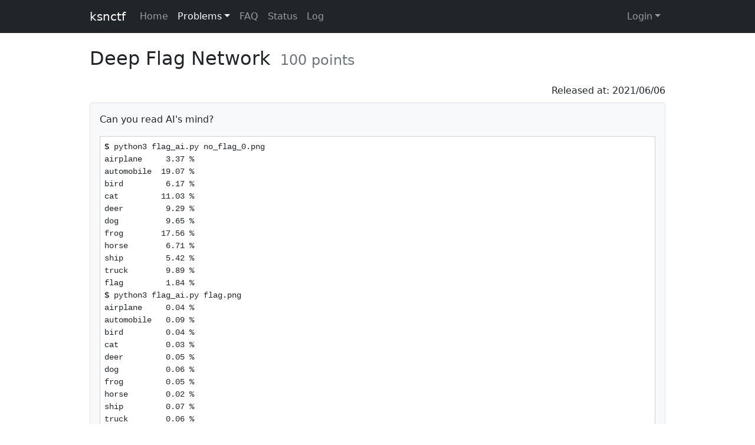

--- FILE ---
content_type: text/html; charset=utf-8
request_url: https://ksnctf.sweetduet.info/problem/40
body_size: 3191
content:
<!DOCTYPE html><html class="h-100"><head><title>Deep Flag Network - ksnctf</title><meta name="viewport" content="width=device-width, initial-scale=1"><meta name="twitter:card" content="summary"><meta name="twitter:site" content="@ksnctf"><meta property="og:title" content="Deep Flag Network - ksnctf"><meta property="og:description" content="

  Can you read AI's mind?


$ python3 flag_ai.py no_flag_0.png
airplane     3.37 %
automobile  19.07 %
bird         6.17 %
cat         11.03 %
deer         9.29 %
dog          9.65 %
frog        17."><meta property="og:image" content="https://ksnctf.sweetduet.info/favicon.png"><link rel="icon" type="image/png" href="/favicon.png"><link rel="stylesheet" href="/stylesheets/bootstrap.min.css"><link rel="stylesheet" href="/stylesheets/style.css"><!-- Global site tag (gtag.js) - Google Analytics -->
<script async src="https://www.googletagmanager.com/gtag/js?id=G-T8SNGN38G5"></script>
<script>
  window.dataLayer = window.dataLayer || [];
  function gtag(){dataLayer.push(arguments);}
  gtag('js', new Date());

  gtag('config', 'G-T8SNGN38G5');
</script>
</head><body class="d-flex flex-column h-100"><nav class="navbar navbar-expand-sm navbar-dark bg-dark"><div class="container"><a class="navbar-brand mb-0 h1" href="/">ksnctf</a><button class="navbar-toggler" type="button" data-bs-toggle="collapse" data-bs-target="#navbarSupportedContent" aria-controls="navbarSupportedContent" aria-expanded="false" aria-label="Toggle navigation"><span class="navbar-toggler-icon"></span></button><div class="collapse navbar-collapse" id="navbarSupportedContent"><ul class="navbar-nav me-auto"><li class="nav-item"><a class="nav-link" aria-current="" href="/">Home</a></li><li class="nav-item dropdown"><a class="nav-link dropdown-toggle active" id="navbarProblems" aria-current="page" href="#" role="button" data-bs-toggle="dropdown" aria-expanded="false">Problems</a><ul class="dropdown-menu" aria-labelledby="navbarProblems"><li><a class="dropdown-item" href="/problem/1">1: Test Problem</a></li><li><a class="dropdown-item" href="/problem/2">2: Easy Cipher</a></li><li><a class="dropdown-item" href="/problem/3">3: Crawling Chaos</a></li><li><a class="dropdown-item" href="/problem/4">4: Villager A</a></li><li><a class="dropdown-item" href="/problem/5">5: Onion</a></li><li><a class="dropdown-item" href="/problem/6">6: Login</a></li><li><a class="dropdown-item" href="/problem/7">7: Programming</a></li><li><a class="dropdown-item" href="/problem/8">8: Basic is secure?</a></li><li><a class="dropdown-item" href="/problem/9">9: Digest is secure!</a></li><li><a class="dropdown-item" href="/problem/10">10: #!</a></li><li><a class="dropdown-item" href="/problem/11">11: Riddle</a></li><li><a class="dropdown-item" href="/problem/12">12: Hypertext Preprocessor</a></li><li><a class="dropdown-item" href="/problem/13">13: Proverb</a></li><li><a class="dropdown-item" href="/problem/14">14: John</a></li><li><a class="dropdown-item" href="/problem/15">15: Jewel</a></li><li><a class="dropdown-item" href="/problem/16">16: Math I</a></li><li><a class="dropdown-item" href="/problem/17">17: Math II</a></li><li><a class="dropdown-item" href="/problem/18">18: USB flash drive</a></li><li><a class="dropdown-item" href="/problem/19">19: ZIP de kure</a></li><li><a class="dropdown-item" href="/problem/20">20: G00913</a></li><li><a class="dropdown-item" href="/problem/21">21: Perfect Cipher</a></li><li><a class="dropdown-item" href="/problem/22">22: Square Cipher</a></li><li><a class="dropdown-item" href="/problem/23">23: Villager B</a></li><li><a class="dropdown-item" href="/problem/24">24: Rights out</a></li><li><a class="dropdown-item" href="/problem/25">25: Reserved</a></li><li><a class="dropdown-item" href="/problem/26">26: Sherlock Holmes</a></li><li><a class="dropdown-item" href="/problem/27">27: Lives out</a></li><li><a class="dropdown-item" href="/problem/28">28: Lo-Tech Cipher</a></li><li><a class="dropdown-item" href="/problem/29">29: Double Blind</a></li><li><a class="dropdown-item" href="/problem/30">30: Alpha Mixed Cipher</a></li><li><a class="dropdown-item" href="/problem/31">31: KanGacha</a></li><li><a class="dropdown-item" href="/problem/32">32: Simple Auth</a></li><li><a class="dropdown-item" href="/problem/33">33: HTTPS is secure.</a></li><li><a class="dropdown-item" href="/problem/34">34: Are you human?</a></li><li><a class="dropdown-item" href="/problem/35">35: Simple Auth II</a></li><li><a class="dropdown-item" href="/problem/36">36: Are you ESPer?</a></li><li><a class="dropdown-item" href="/problem/37">37: Competitive Programming</a></li><li><a class="dropdown-item" href="/problem/38">38: Canned Can Opener</a></li><li><a class="dropdown-item" href="/problem/39">39: Unknown Plaintext Attack</a></li><li><a class="dropdown-item active" href="/problem/40">40: Deep Flag Network</a></li><li><a class="dropdown-item" href="/problem/41">41: Private BBS</a></li></ul></li><li class="nav-item"><a class="nav-link" aria-current="" href="/faq">FAQ</a></li><li class="nav-item"><a class="nav-link" target="_blank" href="//ctfq.u1tramarine.blue/grafana/d/ksnctf/ctfq-u1tramarine-blue">Status</a></li><li class="nav-item"><a class="nav-link" aria-current="" href="/log?page=0">Log</a></li></ul><ul class="navbar-nav"><li class="nav-item dropdown"><a class="nav-link dropdown-toggle" id="navbarLogin" href="#" role="button" data-bs-toggle="dropdown" aria-expanded="false">Login</a><ul class="dropdown-menu" aria-labelledby="navbarLogin"><li><form action="/login/twitter" method="post"><button class="dropdown-item" type="submit"><img src="/images/Twitter_Logo_Blue.svg" style="width: 2rem; height 2rem"> with Twitter</button></form></li></ul></li></ul></div></div></nav><main class="flex-shrink-0"><div class="container mt-4"><h2 class="mb-4">Deep Flag Network<span class="text-muted fs-4 ms-3">100 points</span></h2><div class="text-end mb-2">Released at: 2021/06/06</div><div class="bg-light border rounded p-3 mb-2">
<p>
  Can you read AI's mind?
</p>
<pre class="code">
<b>$</b> python3 flag_ai.py no_flag_0.png
airplane     3.37 %
automobile  19.07 %
bird         6.17 %
cat         11.03 %
deer         9.29 %
dog          9.65 %
frog        17.56 %
horse        6.71 %
ship         5.42 %
truck        9.89 %
flag         1.84 %
<b>$</b> python3 flag_ai.py flag.png
airplane     0.04 %
automobile   0.09 %
bird         0.04 %
cat          0.03 %
deer         0.05 %
dog          0.06 %
frog         0.05 %
horse        0.02 %
ship         0.07 %
truck        0.06 %
flag        99.50 %
</pre>
<ul>
  <li><a href="/q/40/q40.zip">q40.zip</a></li>
  <ul>
    <li><a href="/q/40/train.py">train.py</a></li>
    <li><a href="/q/40/flag_ai.py">flag_ai.py</a></li>
    <li><a href="/q/40/no_flag_0.png">no_flag_0.png</a></li>
    <ul>
      <li><a href="https://www.cs.toronto.edu/~kriz/cifar.html">https://www.cs.toronto.edu/~kriz/cifar.html</a></li>
    </ul>
    <li> :</li>
  </ul>
</ul>
</div><div class="text-end mb-4"><a href="https://twitter.com/share?ref_src=twsrc%5Etfw" class="twitter-share-button" data-size="large" data-hashtags="ksnctf" data-show-count="false">Tweet</a><script async src="https://platform.twitter.com/widgets.js" charset="utf-8"></script></div><form id="form" style="margin-bottom: 8rem"><input id="id" type="hidden" value="40"><label class="form-label" for="flag">Flag</label><div class="input-group"><input class="form-control" id="flag" type="text" placeholder="FLAG_????"><button class="btn btn-primary" id="submit" type="submit">Submit</button><button class="btn btn-primary px-4" id="loading" disabled style="display: none"><span class="spinner-grow spinner-grow-sm" role="status" aria-hidden="true"></span></button></div></form><hr><script async src="https://pagead2.googlesyndication.com/pagead/js/adsbygoogle.js?client=ca-pub-1533035381204534" crossorigin="anonymous"></script>
<ins class="adsbygoogle" style="display:inline-block;width:728px;height:90px" data-ad-client="ca-pub-1533035381204534" data-ad-slot="5612878542"></ins>
<script>
  (adsbygoogle = window.adsbygoogle || []).push({});
</script>
</div></main><footer class="footer mt-auto py-3 bg-light"><div class="container text-muted text-end"><a href="https://twitter.com/kusano_k">@kusano_k</a> / <a href="https://twitter.com/ksnctf">@ksnctf</a><br>
キャラクターデザイン: 天草帳<br>
This site uses <a href="https://www.google.com/policies/privacy/partners/">Google Analytics</a>.<br></div></footer><div class="modal fade" id="modalCorrect" tabindex="-1" aria-hidden="true"><div class="modal-dialog"><div class="modal-content"><div class="modal-header"><h5 class="modal-title">Correct!</h5></div><div class="modal-body"><div class="d-flex"><div class="p-2"><img src="/images/amakusa_02_3.png" width="128" height="96"></div><div class="p-2"><p>Congratulation!</p><p>Flag <code class="flag"></code> is correct.</p></div></div></div><div class="modal-footer"><button class="btn btn-primary" data-bs-dismiss="modal">Close</button></div></div></div></div><div class="modal fade" id="modalWrong" tabindex="-1" aria-hidden="true"><div class="modal-dialog"><div class="modal-content"><div class="modal-header"><h5 class="modal-title">Wrong...</h5></div><div class="modal-body"><div class="d-flex"><div class="p-2"><img src="/images/amakusa_02_4.png" width="128" height="96"></div><div class="p-2"><p>Woops...</p><p>Flag <code class="flag"></code> is wrong.</p></div></div></div><div class="modal-footer"><button class="btn btn-primary" data-bs-dismiss="modal">Close</button></div></div></div></div><script src="/javascripts/bootstrap.bundle.min.js"></script><script src="/javascripts/problem.js"></script></body></html>

--- FILE ---
content_type: text/html; charset=utf-8
request_url: https://www.google.com/recaptcha/api2/aframe
body_size: 268
content:
<!DOCTYPE HTML><html><head><meta http-equiv="content-type" content="text/html; charset=UTF-8"></head><body><script nonce="4RftJktD1wJYQqZx_cDceA">/** Anti-fraud and anti-abuse applications only. See google.com/recaptcha */ try{var clients={'sodar':'https://pagead2.googlesyndication.com/pagead/sodar?'};window.addEventListener("message",function(a){try{if(a.source===window.parent){var b=JSON.parse(a.data);var c=clients[b['id']];if(c){var d=document.createElement('img');d.src=c+b['params']+'&rc='+(localStorage.getItem("rc::a")?sessionStorage.getItem("rc::b"):"");window.document.body.appendChild(d);sessionStorage.setItem("rc::e",parseInt(sessionStorage.getItem("rc::e")||0)+1);localStorage.setItem("rc::h",'1769030474364');}}}catch(b){}});window.parent.postMessage("_grecaptcha_ready", "*");}catch(b){}</script></body></html>

--- FILE ---
content_type: text/css; charset=UTF-8
request_url: https://ksnctf.sweetduet.info/stylesheets/style.css
body_size: 229
content:
.container {
    max-width: 1000px;
}

.winner button {
    width: 4em;
}

.winner-loading {
    display: none;
}

.winner-remove {
    display: none;
}

.icon img {
    display: inline-block;
    vertical-align: bottom;
    margin: 2px;
    width: 32px;
    height: 32px;
    border-radius: 50%;
}

.icon span {
    display: inline-block;
    vertical-align: bottom;
    margin: 0 2px;
    width: 32px;
    height: 32px;
    border-radius: 50%;
}

#ranking-add {
    width: 5em;
}

#ranking-loading {
    width: 5em;
    display: none;
}

#ranking-remove {
    width: 5em;
    display: none;
}

pre.code {
    background: white;
    border: solid 1px lightgray;
    padding: 0.5em;
}

.advertisement {
    font-size: 0.8rem;
}

.advertisement .recommender {
    font-size: 0.6rem;
}


--- FILE ---
content_type: application/javascript; charset=UTF-8
request_url: https://ksnctf.sweetduet.info/javascripts/problem.js
body_size: 562
content:
document.addEventListener("DOMContentLoaded", () => {
  var modalCorrect = document.getElementById("modalCorrect");
  var modalWrong = document.getElementById("modalWrong");
  var form = document.getElementById("form");
  var id = document.getElementById("id");
  var flag = document.getElementById("flag");
  var submit = document.getElementById("submit");
  var loading = document.getElementById("loading");

  form.addEventListener("submit", e => {
    e.preventDefault();
    submit.style.display = "none";
    loading.style.display = "block";
    fetch("/api/submit", {
      method: "POST",
      credentials: "same-origin",
      headers: {
        "Content-Type": "application/json",
      },
      body: JSON.stringify({
        id: parseInt(id.value),
        flag: flag.value,
      }),
    })
      .then(res => res.json())
      .then(data => {
        setTimeout(() => {
          submit.style.display = "block";
          loading.style.display = "none";

          var modal;
          if (data.result===true) {
            modal = modalCorrect;
          } else if (data.result===false) {
            modal = modalWrong;
          }

          modal.querySelector(".flag").textContent = flag.value;
          if (data.update) {
            modal.addEventListener("hidden.bs.modal", e => {
              setTimeout(() => {
                //  スコア更新のためにリロード
                location.reload();
              }, 500);
            });
          }
          new bootstrap.Modal(modal).show();
        }, 500);
      });
  });
});
